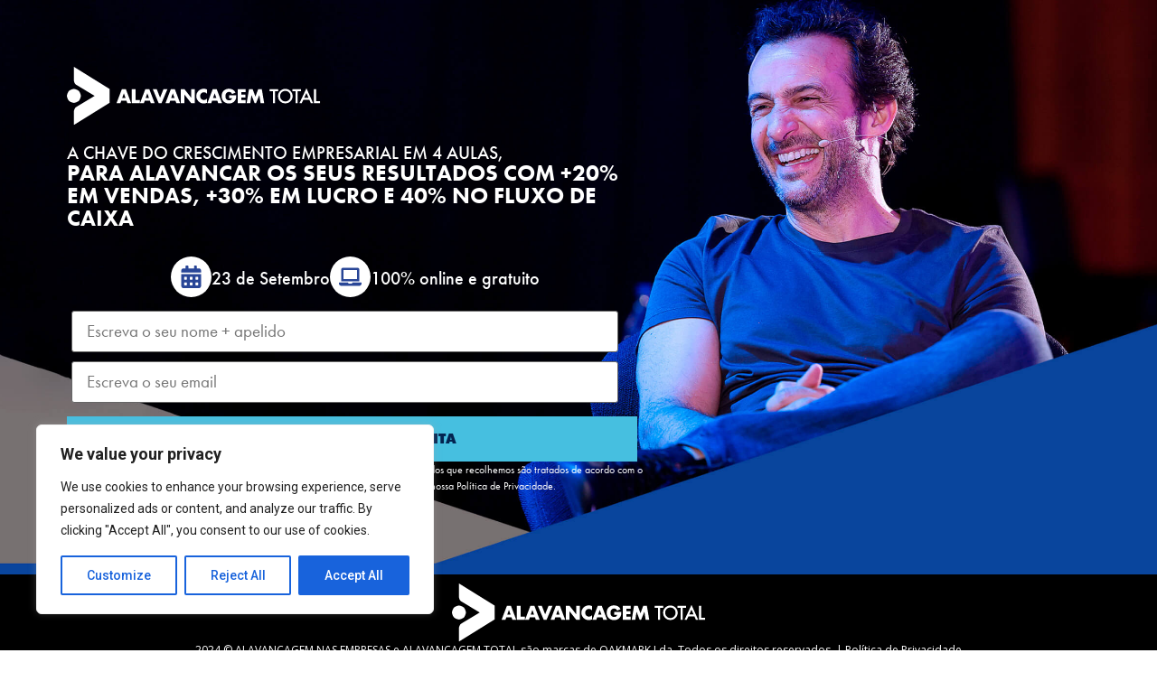

--- FILE ---
content_type: text/css
request_url: https://alavancagemnasempresas.com/wp-content/uploads/elementor/css/post-2085.css?ver=1769222924
body_size: 210
content:
.elementor-kit-2085{--e-global-color-primary:#6EC1E4;--e-global-color-secondary:#54595F;--e-global-color-text:#7A7A7A;--e-global-color-accent:#61CE70;--e-global-color-10a049f:#0E465B;--e-global-color-4216987:#EA3E4A;--e-global-color-636a4a3:#1E1E1E;--e-global-color-1d54842:#C01722;--e-global-color-f1caf27:#C11722;--e-global-color-79281b3:#866632;--e-global-color-5490252:#FFE200;--e-global-color-a41525b:#0060AA;--e-global-color-0eb3179:#987A4E;--e-global-color-4718350:#1D3549;--e-global-color-be037f0:#006EA4;--e-global-color-59f586d:#428E8C;--e-global-color-82b5b5f:#1D354A;--e-global-color-b30c7e2:#004F3E;--e-global-color-465eadc:#232B56;--e-global-color-c9d14df:#2C1951;--e-global-color-7223a0d:#CEA716;--e-global-color-f3b0304:#847555;--e-global-color-529a79a:#F6F9FA;--e-global-color-eb5ebfd:#FFFFFF00;--e-global-color-a3760e5:#FFFFFF;--e-global-typography-primary-font-family:"Roboto";--e-global-typography-primary-font-weight:600;--e-global-typography-secondary-font-family:"Roboto Slab";--e-global-typography-secondary-font-weight:400;--e-global-typography-text-font-family:"Roboto";--e-global-typography-text-font-weight:400;--e-global-typography-accent-font-family:"Roboto";--e-global-typography-accent-font-weight:500;}.elementor-kit-2085 e-page-transition{background-color:#FFBC7D;}.elementor-kit-2085 p{margin-block-end:15px;}.elementor-section.elementor-section-boxed > .elementor-container{max-width:1140px;}.e-con{--container-max-width:1140px;}.elementor-widget:not(:last-child){margin-block-end:20px;}.elementor-element{--widgets-spacing:20px 20px;--widgets-spacing-row:20px;--widgets-spacing-column:20px;}{}h1.entry-title{display:var(--page-title-display);}.site-header .site-branding{flex-direction:column;align-items:stretch;}.site-header{padding-inline-end:0px;padding-inline-start:0px;}.site-footer .site-branding{flex-direction:column;align-items:stretch;}@media(max-width:1024px){.elementor-section.elementor-section-boxed > .elementor-container{max-width:1024px;}.e-con{--container-max-width:1024px;}}@media(max-width:767px){.elementor-section.elementor-section-boxed > .elementor-container{max-width:767px;}.e-con{--container-max-width:767px;}}

--- FILE ---
content_type: text/css
request_url: https://alavancagemnasempresas.com/wp-content/uploads/elementor/css/post-15814.css?ver=1769250908
body_size: 1342
content:
.elementor-15814 .elementor-element.elementor-element-3212510{--display:flex;--min-height:65em;--flex-direction:row;--container-widget-width:initial;--container-widget-height:100%;--container-widget-flex-grow:1;--container-widget-align-self:stretch;--flex-wrap-mobile:wrap;--overlay-opacity:0;--padding-top:5%;--padding-bottom:5%;--padding-left:5%;--padding-right:5%;}.elementor-15814 .elementor-element.elementor-element-3212510:not(.elementor-motion-effects-element-type-background), .elementor-15814 .elementor-element.elementor-element-3212510 > .elementor-motion-effects-container > .elementor-motion-effects-layer{background-color:#07459C;background-image:url("https://alavancagemnasempresas.com/wp-content/uploads/2024/01/Alavancagem-total-01-4.jpg");background-position:bottom center;background-repeat:no-repeat;background-size:cover;}.elementor-15814 .elementor-element.elementor-element-3212510::before, .elementor-15814 .elementor-element.elementor-element-3212510 > .elementor-background-video-container::before, .elementor-15814 .elementor-element.elementor-element-3212510 > .e-con-inner > .elementor-background-video-container::before, .elementor-15814 .elementor-element.elementor-element-3212510 > .elementor-background-slideshow::before, .elementor-15814 .elementor-element.elementor-element-3212510 > .e-con-inner > .elementor-background-slideshow::before, .elementor-15814 .elementor-element.elementor-element-3212510 > .elementor-motion-effects-container > .elementor-motion-effects-layer::before{background-color:#000000;--background-overlay:'';}.elementor-15814 .elementor-element.elementor-element-47879f5{--display:flex;--gap:0px 0px;--row-gap:0px;--column-gap:0px;}.elementor-widget-image .widget-image-caption{color:var( --e-global-color-text );font-family:var( --e-global-typography-text-font-family ), Sans-serif;font-weight:var( --e-global-typography-text-font-weight );}.elementor-15814 .elementor-element.elementor-element-8fb5462 > .elementor-widget-container{padding:0px 0px 20px 0px;}.elementor-15814 .elementor-element.elementor-element-8fb5462{text-align:start;}.elementor-widget-heading .elementor-heading-title{font-family:var( --e-global-typography-primary-font-family ), Sans-serif;font-weight:var( --e-global-typography-primary-font-weight );color:var( --e-global-color-primary );}.elementor-15814 .elementor-element.elementor-element-867ec82 .elementor-heading-title{font-family:"futura-pt", Sans-serif;font-size:35px;font-weight:500;text-transform:uppercase;color:#FFFFFF;}.elementor-15814 .elementor-element.elementor-element-9c7d7c8 > .elementor-widget-container{padding:0px 0px 20px 0px;}.elementor-15814 .elementor-element.elementor-element-9c7d7c8 .elementor-heading-title{font-family:"futura-pt", Sans-serif;font-size:35px;font-weight:500;text-transform:uppercase;color:#FFFFFF;}.elementor-15814 .elementor-element.elementor-element-4a24c02{--display:flex;--flex-direction:row;--container-widget-width:initial;--container-widget-height:100%;--container-widget-flex-grow:1;--container-widget-align-self:stretch;--flex-wrap-mobile:wrap;--justify-content:center;}.elementor-widget-icon-box.elementor-view-stacked .elementor-icon{background-color:var( --e-global-color-primary );}.elementor-widget-icon-box.elementor-view-framed .elementor-icon, .elementor-widget-icon-box.elementor-view-default .elementor-icon{fill:var( --e-global-color-primary );color:var( --e-global-color-primary );border-color:var( --e-global-color-primary );}.elementor-widget-icon-box .elementor-icon-box-title, .elementor-widget-icon-box .elementor-icon-box-title a{font-family:var( --e-global-typography-primary-font-family ), Sans-serif;font-weight:var( --e-global-typography-primary-font-weight );}.elementor-widget-icon-box .elementor-icon-box-title{color:var( --e-global-color-primary );}.elementor-widget-icon-box:has(:hover) .elementor-icon-box-title,
					 .elementor-widget-icon-box:has(:focus) .elementor-icon-box-title{color:var( --e-global-color-primary );}.elementor-widget-icon-box .elementor-icon-box-description{font-family:var( --e-global-typography-text-font-family ), Sans-serif;font-weight:var( --e-global-typography-text-font-weight );color:var( --e-global-color-text );}.elementor-15814 .elementor-element.elementor-element-5140662 .elementor-icon-box-wrapper{align-items:center;text-align:start;gap:15px;}.elementor-15814 .elementor-element.elementor-element-5140662 .elementor-icon-box-title{margin-block-end:5px;color:#FFFFFF;}.elementor-15814 .elementor-element.elementor-element-5140662.elementor-view-stacked .elementor-icon{background-color:#294697;fill:#FFFFFF;color:#FFFFFF;}.elementor-15814 .elementor-element.elementor-element-5140662.elementor-view-framed .elementor-icon, .elementor-15814 .elementor-element.elementor-element-5140662.elementor-view-default .elementor-icon{fill:#294697;color:#294697;border-color:#294697;}.elementor-15814 .elementor-element.elementor-element-5140662.elementor-view-framed .elementor-icon{background-color:#FFFFFF;}.elementor-15814 .elementor-element.elementor-element-5140662 .elementor-icon{font-size:25px;padding:10px;border-width:0px 0px 0px 0px;}.elementor-15814 .elementor-element.elementor-element-5140662 .elementor-icon-box-title, .elementor-15814 .elementor-element.elementor-element-5140662 .elementor-icon-box-title a{font-family:"futura-pt", Sans-serif;font-size:30px;font-weight:500;line-height:30px;}.elementor-15814 .elementor-element.elementor-element-c09e91b .elementor-icon-box-wrapper{align-items:center;text-align:start;gap:15px;}.elementor-15814 .elementor-element.elementor-element-c09e91b .elementor-icon-box-title{margin-block-end:5px;color:#FFFFFF;}.elementor-15814 .elementor-element.elementor-element-c09e91b.elementor-view-stacked .elementor-icon{background-color:#294697;fill:#FFFFFF;color:#FFFFFF;}.elementor-15814 .elementor-element.elementor-element-c09e91b.elementor-view-framed .elementor-icon, .elementor-15814 .elementor-element.elementor-element-c09e91b.elementor-view-default .elementor-icon{fill:#294697;color:#294697;border-color:#294697;}.elementor-15814 .elementor-element.elementor-element-c09e91b.elementor-view-framed .elementor-icon{background-color:#FFFFFF;}.elementor-15814 .elementor-element.elementor-element-c09e91b .elementor-icon{font-size:25px;padding:10px;border-width:0px 0px 0px 0px;}.elementor-15814 .elementor-element.elementor-element-c09e91b .elementor-icon-box-title, .elementor-15814 .elementor-element.elementor-element-c09e91b .elementor-icon-box-title a{font-family:"futura-pt", Sans-serif;font-size:30px;font-weight:500;line-height:30px;}.elementor-15814 .elementor-element.elementor-element-921b817{--display:flex;--flex-direction:column;--container-widget-width:100%;--container-widget-height:initial;--container-widget-flex-grow:0;--container-widget-align-self:initial;--flex-wrap-mobile:wrap;--padding-top:0%;--padding-bottom:0%;--padding-left:0%;--padding-right:8%;}.elementor-widget-text-editor{font-family:var( --e-global-typography-text-font-family ), Sans-serif;font-weight:var( --e-global-typography-text-font-weight );color:var( --e-global-color-text );}.elementor-widget-text-editor.elementor-drop-cap-view-stacked .elementor-drop-cap{background-color:var( --e-global-color-primary );}.elementor-widget-text-editor.elementor-drop-cap-view-framed .elementor-drop-cap, .elementor-widget-text-editor.elementor-drop-cap-view-default .elementor-drop-cap{color:var( --e-global-color-primary );border-color:var( --e-global-color-primary );}.elementor-15814 .elementor-element.elementor-element-89ce05e > .elementor-widget-container{padding:0px 0px 0px 0px;}.elementor-15814 .elementor-element.elementor-element-89ce05e{font-family:"futura-pt", Sans-serif;font-size:12px;font-weight:500;color:#FFFFFF;}.elementor-15814 .elementor-element.elementor-element-f46f002{--display:flex;}.elementor-15814 .elementor-element.elementor-element-0fc7124{--display:flex;--flex-direction:column;--container-widget-width:100%;--container-widget-height:initial;--container-widget-flex-grow:0;--container-widget-align-self:initial;--flex-wrap-mobile:wrap;}.elementor-15814 .elementor-element.elementor-element-0fc7124:not(.elementor-motion-effects-element-type-background), .elementor-15814 .elementor-element.elementor-element-0fc7124 > .elementor-motion-effects-container > .elementor-motion-effects-layer{background-color:#000000;}.elementor-15814 .elementor-element.elementor-element-0045b00{text-align:center;font-family:"Open Sans", Sans-serif;font-size:12px;font-weight:400;color:#FFFFFF;}@media(max-width:1366px){.elementor-15814 .elementor-element.elementor-element-3212510{--min-height:5em;}.elementor-15814 .elementor-element.elementor-element-867ec82 .elementor-heading-title{font-size:20px;}.elementor-15814 .elementor-element.elementor-element-9c7d7c8 .elementor-heading-title{font-size:25px;}.elementor-15814 .elementor-element.elementor-element-5140662 .elementor-icon-box-title, .elementor-15814 .elementor-element.elementor-element-5140662 .elementor-icon-box-title a{font-size:20px;line-height:25px;}.elementor-15814 .elementor-element.elementor-element-c09e91b .elementor-icon-box-title, .elementor-15814 .elementor-element.elementor-element-c09e91b .elementor-icon-box-title a{font-size:20px;line-height:25px;}.elementor-15814 .elementor-element.elementor-element-921b817{--padding-top:0%;--padding-bottom:0%;--padding-left:0%;--padding-right:0%;}}@media(max-width:1024px){.elementor-15814 .elementor-element.elementor-element-867ec82 .elementor-heading-title{font-size:30px;}}@media(max-width:767px){.elementor-15814 .elementor-element.elementor-element-3212510:not(.elementor-motion-effects-element-type-background), .elementor-15814 .elementor-element.elementor-element-3212510 > .elementor-motion-effects-container > .elementor-motion-effects-layer{background-image:url("https://alavancagemnasempresas.com/wp-content/uploads/2024/01/Sem-Titulo-1.jpg");background-position:top center;background-size:contain;}.elementor-15814 .elementor-element.elementor-element-3212510{--flex-direction:column-reverse;--container-widget-width:100%;--container-widget-height:initial;--container-widget-flex-grow:0;--container-widget-align-self:initial;--flex-wrap-mobile:wrap;}.elementor-15814 .elementor-element.elementor-element-47879f5{--gap:5px 5px;--row-gap:5px;--column-gap:5px;}.elementor-15814 .elementor-element.elementor-element-8fb5462 > .elementor-widget-container{padding:0px 0px 120px 0px;}.elementor-15814 .elementor-element.elementor-element-8fb5462{text-align:start;}.elementor-15814 .elementor-element.elementor-element-8fb5462 img{width:50%;}.elementor-15814 .elementor-element.elementor-element-867ec82{text-align:center;}.elementor-15814 .elementor-element.elementor-element-867ec82 .elementor-heading-title{font-size:18px;}.elementor-15814 .elementor-element.elementor-element-9c7d7c8{text-align:center;}.elementor-15814 .elementor-element.elementor-element-9c7d7c8 .elementor-heading-title{font-size:18px;}.elementor-15814 .elementor-element.elementor-element-4a24c02{--flex-direction:column;--container-widget-width:100%;--container-widget-height:initial;--container-widget-flex-grow:0;--container-widget-align-self:initial;--flex-wrap-mobile:wrap;--gap:0px 0px;--row-gap:0px;--column-gap:0px;}.elementor-15814 .elementor-element.elementor-element-5140662 .elementor-icon-box-wrapper{text-align:start;}.elementor-15814 .elementor-element.elementor-element-5140662 .elementor-icon{font-size:18px;}.elementor-15814 .elementor-element.elementor-element-5140662 .elementor-icon-box-title, .elementor-15814 .elementor-element.elementor-element-5140662 .elementor-icon-box-title a{font-size:16px;}.elementor-15814 .elementor-element.elementor-element-c09e91b .elementor-icon{font-size:18px;}.elementor-15814 .elementor-element.elementor-element-c09e91b .elementor-icon-box-title, .elementor-15814 .elementor-element.elementor-element-c09e91b .elementor-icon-box-title a{font-size:16px;}.elementor-15814 .elementor-element.elementor-element-f46f002{--min-height:0px;}}@media(min-width:768px){.elementor-15814 .elementor-element.elementor-element-f46f002{--width:60%;}}@media(max-width:1366px) and (min-width:768px){.elementor-15814 .elementor-element.elementor-element-f46f002{--width:75%;}}/* Start custom CSS for html, class: .elementor-element-15c7fbf */.responsive-input {
            max-width: 48%;
            box-sizing: border-box;
            margin-bottom: 10px;
            font-weight: 400;
            margin:  5px!important;
            font-size: 1.2em;
            font-family: futura-pt!important;
            
        }

        .responsive-button {
            width: 99%;
            box-sizing: border-box;
            background-color: #46BFE0!important;
            border: 5px solid #46BFE0!important;
            border-radius: 0px;
            color: #032350!important;
                        font-size: 1.4em;
            font-weight: 800;
            margin-top: 10px;
                        font-family: futura-pt!important;
        }
        
@media only screen and (max-width: 1300px) {
       .responsive-input {
           min-width: 95%!important;
}
        .responsive-button {
            
            font-size: 1em;
            font-weight: 800;
            margin-top: 10px;
            border: 5px solid #46BFE0!important;
}
}/* End custom CSS */

--- FILE ---
content_type: application/javascript
request_url: https://prism.app-us1.com/?a=476482317&u=https%3A%2F%2Falavancagemnasempresas.com%2Finscricao-curso-gratuito-b%2F
body_size: 119
content:
window.visitorGlobalObject=window.visitorGlobalObject||window.prismGlobalObject;window.visitorGlobalObject.setVisitorId('5f78a741-c4b2-4a45-8494-91b27dd90fdd', '476482317');window.visitorGlobalObject.setWhitelistedServices('', '476482317');

--- FILE ---
content_type: application/javascript
request_url: https://u.ltrck.com.br/u?new=1&v=1.2
body_size: -202
content:
window.lt.set_user("1b7Fi2");
